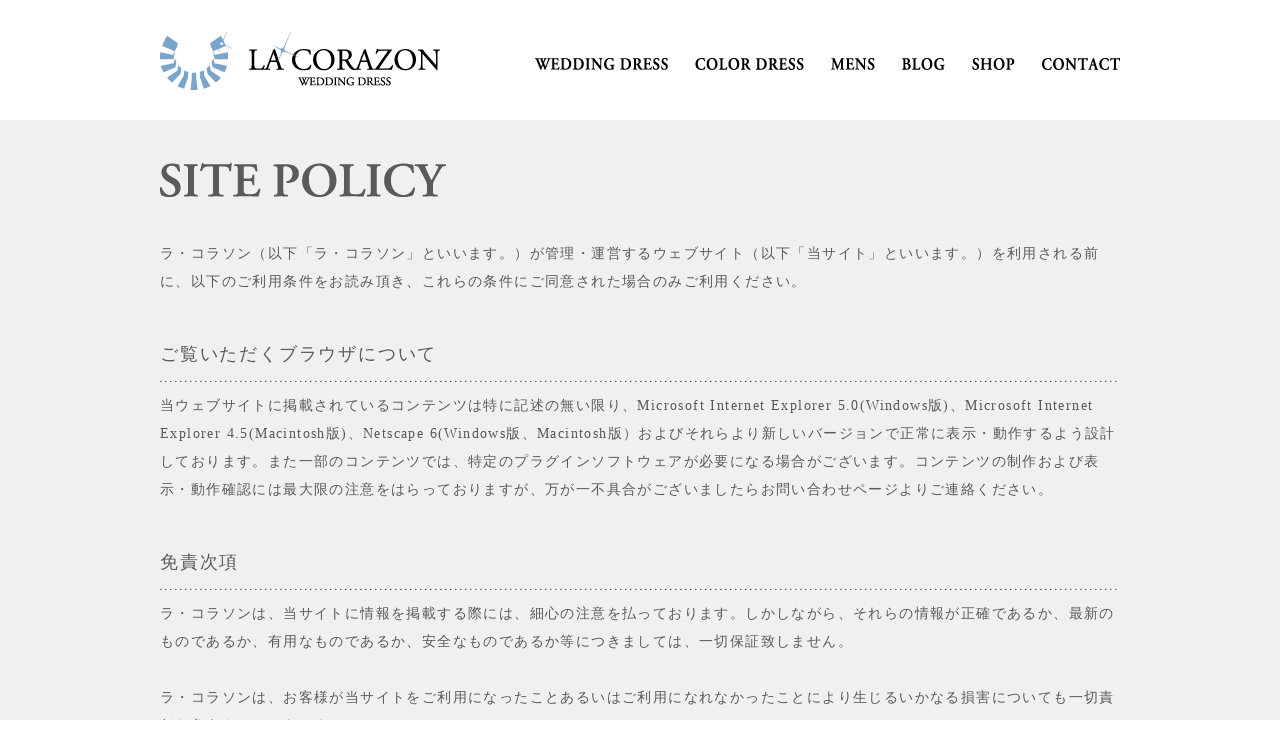

--- FILE ---
content_type: text/html
request_url: http://la-corazon-1.sakura.ne.jp/site-policy.html
body_size: 13468
content:
<HTML lang="ja">
<HEAD>
<TITLE>ラ・コラソン｜ウェディングドレスショップ｜茨城県水戸市のウェディングドレス「ラ・コラソン」</TITLE>
<META NAME="keywords"content="ウェディングドレス,ウェディングドレスショップ,ラ・コラソン,ラコラソン,茨城県,茨城,水戸市,水戸,ドレス,ウェディング,衣装,貸し衣装,レンタル衣装,レンタル,ラ　コラソン">
<META NAME="description"content="茨城県水戸市のウェディングドレスショップ、ラ・コラソン。トレンドを取り入れたウェディングドレスの貸衣装ならレンタル衣装のラ・コラソンにお任せください。">
<META HTTP-EQUIV="Content-Type" CONTENT="text/html; charset=x-sjis">
		<link href="ability-style.css" rel="stylesheet" type="text/css">
		<script laguage="JavaScript">
	</script>
		<csscriptdict import>
			<script type="text/javascript" src="GeneratedItems/CSScriptLib.js"></script>
		</csscriptdict>
		<csactiondict>
			<script type="text/javascript"><!--
var preloadFlag = false;
function preloadImages() {
	if (document.images) {
		pre_header_04 = newImage('index.data_/header-out.data_/header_04.png');
		pre_header_06 = newImage('index.data_/header-out.data_/header_06.png');
		pre_header_08 = newImage('index.data_/header-out.data_/header_08.png');
		pre_header_10 = newImage('index.data_/header-out.data_/header_10.png');
		pre_header_12 = newImage('index.data_/header-out.data_/header_12.png');
		pre_header_14 = newImage('index.data_/header-out.data_/header_14.png');
		preloadFlag = true;
	}
}

// --></script>
		</csactiondict>
	</HEAD>
<BODY onload="preloadImages();" BGCOLOR=#FFFFFF link="#5a5a5a" vlink="#5a5a5a" alink="#5a5a5a" LEFTMARGIN=0 TOPMARGIN=0 MARGINWIDTH=0 MARGINHEIGHT=0>
		<div align="center" style="width:100%; height:100%;">
			<TABLE BORDER=0 CELLPADDING=0 CELLSPACING=0 style="width:100%; height:100%;">
				<TR>
					<TD style="width:100%; height:100%;" align="center" valign="top">
						<table width="100%" border="0" cellspacing="0" cellpadding="0" height="-1791">
							<tr>
								<td valign="top">
									<div align="center">
										<table width="980" border="0" cellspacing="0" cellpadding="0">
											<tr height="10">
												<td width="10" height="10"></td>
												<td width="960" height="10"></td>
												<td width="10" height="10"></td>
											</tr>
											<tr>
												<td width="10"></td>
												<td width="960">
													<table id="_____01" width="960" border="0" cellspacing="0" cellpadding="0" height="100">
														<tr>
															<td colspan="13" width="960" height="22"></td>
														</tr>
														<tr>
															<td><a href="index.html"><img src="index.data_/header.data_/images/header_02.png" alt="" height="58" width="280" border="0"></a></td>
															<td width="95" height="58"></td>
															<td><a onmouseover="changeImages('header_04','index.data_/header-out.data_/header_04.png');return true" onmouseout="changeImages('header_04','index.data_/header.data_/images/header_04.png');return true" href="wedding-dress.html"><img id="header_04" src="index.data_/header.data_/images/header_04.png" alt="" name="header_04" height="58" width="133" border="0"></a></td>
															<td width="27" height="58"></td>
															<td><a onmouseover="changeImages('header_06','index.data_/header-out.data_/header_06.png');return true" onmouseout="changeImages('header_06','index.data_/header.data_/images/header_06.png');return true" href="color-dress.html"><img id="header_06" src="index.data_/header.data_/images/header_06.png" alt="" name="header_06" height="58" width="109" border="0"></a></td>
															<td width="27" height="58"></td>
															<td><a onmouseover="changeImages('header_08','index.data_/header-out.data_/header_08.png');return true" onmouseout="changeImages('header_08','index.data_/header.data_/images/header_08.png');return true" href="mens.html"><img id="header_08" src="index.data_/header.data_/images/header_08.png" alt="" name="header_08" height="58" width="44" border="0"></a></td>
															<td width="27" height="58"></td>
															<td><a onmouseover="changeImages('header_10','index.data_/header-out.data_/header_10.png');return true" onmouseout="changeImages('header_10','index.data_/header.data_/images/header_10.png');return true" href="./blog/"><img id="header_10" src="index.data_/header.data_/images/header_10.png" alt="" name="header_10" height="58" width="43" border="0"></a></td>
															<td width="27" height="58"></td>
															<td><a onmouseover="changeImages('header_12','index.data_/header-out.data_/header_12.png');return true" onmouseout="changeImages('header_12','index.data_/header.data_/images/header_12.png');return true" href="shop.html"><img id="header_12" src="index.data_/header.data_/images/header_12.png" alt="" name="header_12" height="58" width="43" border="0"></a></td>
															<td width="27" height="58"></td>
															<td><a onmouseover="changeImages('header_14','index.data_/header-out.data_/header_14.png');return true" onmouseout="changeImages('header_14','index.data_/header.data_/images/header_14.png');return true" href="pgdmailform.cgi"><img id="header_14" src="index.data_/header.data_/images/header_14.png" alt="" name="header_14" height="58" width="78" border="0"></a></td>
														</tr>
														<tr>
															<td colspan="13" width="960" height="20"></td>
														</tr>
													</table>
												</td>
												<td width="10"></td>
											</tr>
											<tr height="10">
												<td width="10" height="10"></td>
												<td width="960" height="10"></td>
												<td width="10" height="10"></td>
											</tr>
										</table>
									</div>
								</td>
							</tr>
							<tr height="40">
								<td align="center" valign="top" bgcolor="#f0f0f0" height="40" ></td>
							</tr>
							<tr>
								<td align="center" valign="top" bgcolor="#f0f0f0">
									<table width="980" border="0" cellspacing="0" cellpadding="0">
										<tr>
											<td width="10"></td>
											<td width="960"><img src="site-policy.data_/title-01.png" alt="" width="960" height="40" border="0"></td>
											<td width="10"></td>
										</tr>
									</table>
								</td>
							</tr>
							<tr height="40">
								<td align="center" valign="top" bgcolor="#f0f0f0" height="40"></td>
							</tr>
							<tr>
								<td align="center" valign="top" bgcolor="#f0f0f0">
									<table width="980" border="0" cellspacing="0" cellpadding="0">
										<tr>
											<td width="10"></td>
											<td width="960"><span class="main3_text">ラ・コラソン（以下「ラ・コラソン」といいます。）が管理・運営するウェブサイト（以下「当サイト」といいます。）を利用される前に、以下のご利用条件をお読み頂き、これらの条件にご同意された場合のみご利用ください。</span></td>
											<td width="10"></td>
										</tr>
										<tr height="40">
											<td width="10" height="40"></td>
											<td width="960" height="40"></td>
											<td width="10" height="40"></td>
										</tr>
										<tr>
											<td width="10"></td>
											<td width="960"><span class="main2_text">ご覧いただくブラウザについて</span></td>
											<td width="10"></td>
										</tr>
										<tr height="20">
											<td width="10" height="20"></td>
											<td width="960" height="20" background="index.data_/imge.data_/dot-300-20.png"></td>
											<td width="10" height="20"></td>
										</tr>
										<tr>
											<td width="10"></td>
											<td width="960"><span class="main3_text">当ウェブサイトに掲載されているコンテンツは特に記述の無い限り、Microsoft Internet Explorer 5.0(Windows版)、Microsoft Internet Explorer 4.5(Macintosh版)、Netscape 6(Windows版、Macintosh版）およびそれらより新しいバージョンで正常に表示・動作するよう設計しております。また一部のコンテンツでは、特定のプラグインソフトウェアが必要になる場合がございます。コンテンツの制作および表示・動作確認には最大限の注意をはらっておりますが、万が一不具合がございましたらお問い合わせページよりご連絡ください。</span></td>
											<td width="10"></td>
										</tr>
										<tr height="40">
											<td width="10" height="40"></td>
											<td width="960" height="40"></td>
											<td width="10" height="40"></td>
										</tr>
										<tr>
											<td width="10"></td>
											<td width="960"><span class="main2_text">免責次項</span></td>
											<td width="10"></td>
										</tr>
										<tr height="20">
											<td width="10" height="20"></td>
											<td width="960" height="20" background="index.data_/imge.data_/dot-300-20.png"></td>
											<td width="10" height="20"></td>
										</tr>
										<tr>
											<td width="10"></td>
											<td width="960"><span class="main3_text">ラ・コラソンは、当サイトに情報を掲載する際には、細心の注意を払っております。しかしながら、それらの情報が正確であるか、最新のものであるか、有用なものであるか、安全なものであるか等につきましては、一切保証致しません。<br>
													<br>
													ラ・コラソンは、お客様が当サイトをご利用になったことあるいはご利用になれなかったことにより生じるいかなる損害についても一切責任を負うものではありません。 <br>
													<br>
													ラ・コラソンは、お客様への予告なしに、当サイトで公開されている情報の変更、削除等することがあります。また、当サイトの公開を、事由の如何にかかわらず、中断あるいは中止させていただくことがあります。これらの情報の変更、削除、公開の中断又は中止により、お客様に生じたいかなる損害についてもラ・コラソンは一切責任を負うものではありません。</span></td>
											<td width="10"></td>
										</tr>
										<tr height="40">
											<td width="10" height="40"></td>
											<td width="960" height="40"></td>
											<td width="10" height="40"></td>
										</tr>
										<tr>
											<td width="10"></td>
											<td width="960"><span class="main2_text">当サイトから他社のウェブサイトへのリンクに関するご注意</span></td>
											<td width="10"></td>
										</tr>
										<tr height="20">
											<td width="10" height="20"></td>
											<td width="960" height="20" background="index.data_/imge.data_/dot-300-20.png"></td>
											<td width="10" height="20"></td>
										</tr>
										<tr>
											<td width="10"></td>
											<td width="960"><span class="main3_text">当サイトからリンクを張っているラ・コラソン以外のウェブサイトの内容は、それぞれの法人又は個人の責任において管理・運営されており、ラ・コラソンの管理下にあるものではありません。 <br>
													<br>
													ラ・コラソンは、リンク先のウェブサイトの内容について、また、お客様がリンク先のウェブサイトをご利用になったことにより生じたいかなる損害についても一切責任を負うものではありません。リンク先のウェブサイトは、そのウェブサイトが掲げる条件に従い、お客様ご自身の責任においてご利用ください。 <br>
													<br>
													ラ・コラソンは、あくまでもお客様の便宜のためにこれらのウェブサイトへのリンクを提供しているにすぎず、これらのウェブサイトの利用や掲載商品、サービス等を推奨するものではありません。また、これらのリンクは、ラ・コラソンとリンク先のウェブサイトを管理・運営する法人・個人との間に、必ずしも提携・協力等の特別な関係があることを意味するものではありません。</span></td>
											<td width="10"></td>
										</tr>
									</table>
								</td>
							</tr>
							<tr height="40">
								<td align="center" valign="top" bgcolor="#f0f0f0" height="40"></td>
							</tr>
							<tr height="80">
								<td align="center" valign="top" height="80"></td>
							</tr>
							<tr>
										<td valign="top">
											<div align="center">
										<table width="980" border="0" cellspacing="0" cellpadding="0">
											<tr>
												<td width="10"></td>
												<td width="960">
													<div align="center">
														<a href="index.html"><img src="index.data_/footer-logo.png" alt="" width="260" height="60" border="0"></a></div>
												</td>
												<td width="10"></td>
											</tr>
											<tr height="40">
												<td width="10" height="40"></td>
												<td width="960" height="40"></td>
												<td width="10" height="40"></td>
											</tr>
											<tr height="20">
												<td width="10" height="20"></td>
												<td width="960" height="20">
													<div align="center">
														<span class="footer_text"><a href="wedding-dress.html">WEDDING DRESS　</a>｜　<a href="color-dress.html">COLOR DRESS　</a>｜　<a href="mens.html">MENS　</a>｜　<a href="./blog/">BLOG　</a>｜　<a href="shop.html">SHOP　</a>｜　<a href="pgdmailform.cgi">CONTACT　</a>｜　</span><span class="footer-out_text">SITE POLICY　</span><span class="footer_text">｜　<a href="privacy-policy.html">PRIVACY POLICY</a></span></div>
												</td>
												<td width="10" height="20"></td>
											</tr>
										</table>
									</div>
										</td>
									</tr>
							<tr height="80">
										<td valign="top" height="80">
											<div align="center">
										<table width="980" border="0" cellspacing="0" cellpadding="0">
											<tr height="80">
												<td width="10" height="80"></td>
												<td width="960" height="80">
													<div align="center">
														<span class="copyright_text">Copyright (C) 2015 LA CORAZON. All Rights Reserved.</span></div>
												</td>
												<td width="10" height="80"></td>
											</tr>
										</table>
									</div>
										</td>
									</tr>
								
							</tr>
						</table>
		</div>
	</BODY>
</HTML>

--- FILE ---
content_type: text/css
request_url: http://la-corazon-1.sakura.ne.jp/ability-style.css
body_size: 2858
content:
body   { text-decoration: none; background-repeat: no-repeat; margin: 0; padding: 0 }
.main_text
	       { color: #5a5a5a; font-size: 14px; font-family: Osaka-等幅, Osaka, "ヒラギノ角ゴ Pro W3", 平成角ゴシック, "ＭＳ ゴシック", "ＭＳ Ｐゴシック"; font-style: normal; font-weight: normal; line-height: 28px; font-stretch: normal; text-decoration: none; letter-spacing: 0.1em }

.main1_text
	      { color: #5a5a5a; font-size: 56px; font-family: "ヒラギノ明朝 Pro W3", 平成明朝, "ＭＳ 明朝", "ＭＳ Ｐ明朝", 細明朝体; font-style: normal; font-stretch: normal; text-decoration: none }

.main2_text
	      { color: #5a5a5a; font-size: 18px; font-family: Osaka-等幅, Osaka, "ヒラギノ角ゴ Pro W3", 平成角ゴシック, "ＭＳ ゴシック", "ＭＳ Ｐゴシック"; font-style: normal; font-weight: normal; line-height: 36px; font-stretch: normal; text-decoration: none; letter-spacing: 0.1em }
.main3_text  { color: #5a5a5a; font-size: 14px; font-family: Osaka-等幅, Osaka, "ヒラギノ角ゴ Pro W3", "ＭＳ ゴシック", "ＭＳ Ｐゴシック"; font-style: normal; font-weight: normal; line-height: 28px; font-stretch: normal; text-decoration: none; letter-spacing: 0.1em }
.footer_text
	      { color: #5a5a5a; font-size: 12px; font-family: "ＭＳ ゴシック", "ＭＳ Ｐゴシック", "ヒラギノ角ゴ Pro W3", Osaka-等幅, Osaka, 平成角ゴシック; font-style: normal; font-weight: normal; line-height: 18px; font-stretch: normal; text-decoration: none; letter-spacing: 0.1em }
.footer-out_text { color: #6a96c2; font-size: 12px; font-family: "ヒラギノ角ゴ Pro W3", Osaka-等幅, Osaka, "ＭＳ ゴシック", "ＭＳ Ｐゴシック"; font-style: normal; font-weight: normal; line-height: 18px; font-stretch: normal; text-decoration: none; letter-spacing: 0.1em }
.copyright_text
	      { color: #5a5a5a; font-size: 12px; font-family: Verdana, Arial, Helvetica, sans-serif; font-style: normal; font-weight: normal; line-height: 18px; font-stretch: normal; letter-spacing: 0.1em }
.blog-01_text { color: #6a96c2; font-size: 14px; font-family: "ヒラギノ角ゴ Pro W3", Osaka-等幅, Osaka, "ＭＳ ゴシック", "ＭＳ Ｐゴシック"; font-style: normal; font-weight: normal; line-height: 28px; font-stretch: normal; text-decoration: none; letter-spacing: 0.1em }
.blog-02_text { color: #333; font-size: 14px; font-family: "ヒラギノ角ゴ Pro W3", Osaka-等幅, Osaka, "ＭＳ ゴシック", "ＭＳ Ｐゴシック"; font-style: normal; font-weight: normal; line-height: 28px; font-stretch: normal; text-decoration: none; letter-spacing: 0.1em }
.blog-03_text { color: #333; font-size: 18px; font-family: "ヒラギノ角ゴ Pro W3", Osaka-等幅, Osaka, "ＭＳ ゴシック", "ＭＳ Ｐゴシック"; font-style: normal; font-weight: normal; line-height: 36px; font-stretch: normal; text-decoration: none }
a:hover  { color: #6a96c2; text-decoration: none }
a:link   { text-decoration: none }
a:visited   { text-decoration: none }
a:active   { text-decoration: none }
